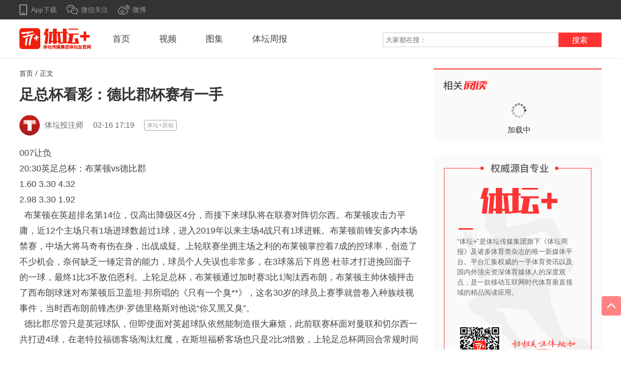

--- FILE ---
content_type: text/html
request_url: https://www.ttplus.cn/publish/app/data/2019/02/16/218055/os_news.html
body_size: 5878
content:
<!doctype html>
<html lang="en">
<head>
<meta charset="UTF-8">
<meta name="keywords" content="体坛加,体坛+,竞彩,足总杯">
<meta name="description" content="体坛加,体坛+,体坛投注师,竞彩,足总杯,足总杯看彩：德比郡杯赛有一手,,足球,国际足球,英超,彩票,,在兰帕德率领下，德比郡无论联赛杯还是足总杯都表现出色。">
<title>足总杯看彩：德比郡杯赛有一手</title>
<script>        (function(){            if(/Android|webOS|iPhone|iPod|BlackBerry/i.test(navigator.userAgent)) {                console.log('phone');                replaceUrl('os_news.html','share1.html');                replaceUrl('os_pic.html','multi_pic.html');                replaceUrl('os_video.html','video.html');                var url=location.href;                if(url.indexOf('qupaivideo')>-1){                    url= url.replace('_os.html','.html');                    url= url.replace(location.host,'resource.ttplus.cn');                    location.href=url;                }            }            function replaceUrl(oldFile,newFile){                var url=location.href;                if(url.indexOf(oldFile)>-1){                    var index=url.indexOf(oldFile);                    url=url.substring(0,index)+newFile;                    url= url.replace(location.host,'resource.ttplus.cn');                    location.href=url;                }            }        })()    </script>
<link rel="stylesheet" href="https://resource.ttplus.cn/h5/ttplus-gw/css/reset.css">
<link rel="stylesheet" href="https://resource.ttplus.cn/h5/ttplus-gw/css/style.css">
<link rel="stylesheet" href="https://resource.ttplus.cn/h5/ttplus-gw/css/j-style.css">
<link rel="stylesheet" href="https://resource.ttplus.cn/h5/ttplus-gw/css/news.css">
</head>
<body>
<div>
<div id="top">
<div id="top_inner" class="clearfix">
<div id="top_left" class="clearfix"> <a class="top_down" href="javascript:;">App下载
<div class="m-qrcode">
<div class="m-qrcode-img m-qrcode-down"></div>
<p class="m-qrcode-text">扫一扫</p>
<p class="m-qrcode-text">下载体坛+App</p>
</div> </a> <a class="top_weixin" href="javascript:;">微信关注
<div class="m-qrcode">
<div class="m-qrcode-img m-qrcode-weixin"></div>
<p class="m-qrcode-text">扫一扫</p>
<p class="m-qrcode-text">关注体坛+微信</p>
</div> </a> <a class="top_weibo" href="https://weibo.com/ttplussports">微博</a>
</div>
</div>
</div>
<div id="header">
<div class="navBox"> <a class="logo" href="https://www.ttplus.cn/"><img src="https://resource.ttplus.cn/h5/ttplus-gw/images/logo.png"></a>
<ul class="nav clearfix">
<li><a href="https://www.ttplus.cn/day.html">首页</a></li>
<li><a href="https://www.ttplus.cn/video.html">视频</a></li>
<li><a href="https://www.ttplus.cn/pic.html">图集</a></li>
<li><a href="https://www.ttplus.cn/newspaper.html">体坛周报</a></li>
</ul>
<form action="https://www.ttplus.cn/search.html" class="searchBox clearfix" target="_blank">
<div class="searchInputBox">
<input type="text" name="keywords" class="searchBox-input" autocomplete="Off" placeholder="大家都在搜：">
<ul class="hotSearch" id="hotSearch">
</ul>
</div> <button type="submit" class="searchBox-button">搜索</button>
</form>
</div>
</div>
<div id="container" class="clearfix">
<div id="main">
<ul class="crumb clearfix">
<li><a href="https://www.ttplus.cn/day.html">首页</a></li>
<li>/</li>
<li><a>正文</a></li>
</ul>
<div class="articleBox">
<div class="articleBox-hd">
<h1 class="articleBox-title">足总杯看彩：德比郡杯赛有一手</h1>
<div class="articleBox-ifo clearfix">
<div class="articleBox-avatar">
<img src="https://resource.ttplus.cn/editor/headphoto/user_default.jpg">
</div> <span class="articleBox-author">体坛投注师</span><span class="articleBox-time">02-16 17:19</span> <span class="articleBox-from">体坛+原创</span>
</div> 
</div>
<div class="articleBox-bd">
<p>007让负<br>20:30英足总杯：布莱顿vs德比郡<br>1.60 3.30 4.32<br>2.98 3.30 1.92<br>&nbsp; 布莱顿在英超排名第14位，仅高出降级区4分，而接下来球队将在联赛对阵切尔西。布莱顿攻击力平庸，近12个主场只有1场进球数超过1球，进入2019年以来主场4战只有1球进账。布莱顿前锋安多内本场禁赛，中场大将马奇有伤在身，出战成疑。上轮联赛坐拥主场之利的布莱顿掌控着7成的控球率，创造了不少机会，奈何缺乏一锤定音的能力，球员个人失误也非常多，在3球落后下肖恩·杜菲才打进挽回面子的一球，最终1比3不敌伯恩利。上轮足总杯，布莱顿通过加时赛3比1淘汰西布朗，布莱顿主帅休顿抨击了西布朗球迷对布莱顿后卫盖坦·邦所唱的《只有一个臭**》，这名30岁的球员上赛季就曾卷入种族歧视事件，当时西布朗前锋杰伊·罗德里格斯对他说“你又黑又臭”。<br>&nbsp; 德比郡尽管只是英冠球队，但即使面对英超球队依然能制造很大麻烦，此前联赛杯面对曼联和切尔西一共打进4球，在老特拉福德客场淘汰红魔，在斯坦福桥客场也只是2比3惜败，上轮足总杯两回合常规时间均与南安普敦战成2比2，前锋威尔逊和马里奥特是德比郡最重要的两个火力点。在切尔西0比6惨败于曼城后，萨里的帅位风雨飘摇，正在执教德比郡的蓝军传奇兰帕德成为重返斯坦福桥担任主帅的大热人选，不过兰帕德表示，他目前只专注于德比郡的主帅工作。</p>
</div>
<div class="articleBox-ft">
<div class="clearfix">
<div class="articleBox-labelList clearfix"> <a href="https://www.ttplus.cn/search.html?keywords=竞彩" target="_blank"><strong>竞彩</strong></a> &nbsp;/ &nbsp; <a href="https://www.ttplus.cn/search.html?keywords=足总杯" target="_blank"><strong>足总杯</strong></a>
</div>
</div>
<div class="cmt" id="cmt1">
<h3 class="cmt-list-title hotComments-title" style="" id="cmt-list-title1">热门评论</h3>
<div class="cmt-list" id="cmt-list1">
<p class="noCmt">暂无评论</p>
</div>
</div>
<div class="cmt" id="cmt2">
<h3 class="cmt-list-title" id="cmt-list-title2">全部评论</h3>
<div class="cmt-list" id="cmt-list2">
<p class="noCmt">暂无评论</p>
</div> <a href="javascript:;" class="loadMoreBox loadMoreBox__2" style="display: none" id="loadMoreBox"><span class="loadMore" id="loadMore">查看更多</span></a>
</div>
</div>
</div>
</div>
<div id="sidebar">
<div class="newsPanel" id="host_news_id">
<div class="newsPanel-hd clearfix">
<h3 class="hosNewTitle"></h3>
</div>
<div class="newsPanel-bd">
<div class="sideNewsList" id="relation_news">
<div class="loadingNews">
<div class="loadingNews-pic"></div>
<p class="loadingNews-text">加载中</p>
</div>
</div>
</div>
</div>
<div id="introduction">
<p>“体坛+”是体坛传媒集团旗下《体坛周报》及诸多体育类杂志的唯一新媒体平台。平台汇集权威的一手体育资讯以及国内外顶尖资深体育媒体人的深度观点，是一款移动互联网时代体育垂直领域的精品阅读应用。</p>
</div>
</div>
</div>
<div id="footer">
<div class="footer-top">
<div class="footer-top-inner">
<div class="partnersBox clearfix">
<h3 class="partnersBox-hd">合作伙伴</h3>
<div class="partnersBox-bd  clearfix" id="coopsId">
</div>
</div>
<div class="friendlyLink clearfix">
<h3 class="friendlyLink-hd">友情链接</h3>
<div class="friendlyLink-bd clearfix" id="linksId">
</div>
</div>
</div>
</div>
<div class="footer-center">
<div class="ft-nav"> <a href="javascript:;">关于我们</a> <span class="ft-nav-dot"></span> <a href="javascript:;">联系我们</a> <span class="ft-nav-dot"></span> <a href="javascript:;">加入我们</a> <span class="ft-nav-dot"></span> <a href="javascript:;">广告合作</a>
</div>
</div>
<div class="copyright">
<p>湖南体坛加网络有限公司版权所有 <a href="http://www.miibeian.gov.cn/" target="_blank">湘B2-20090063-5</a> Copyright@2015-2018 Titan Plus Inc.,ltd, All Rights Reserved</p>
</div>
</div> <a href="javascript:;" id="scrollToTop"></a>
</div>
<script src="https://resource.ttplus.cn/h5/ttplus-gw/js/jquery-1.8.2.min.js"></script>
<script src="https://resource.ttplus.cn/h5/ttplus-gw/js/unslider.min.js"></script>
<script src="https://resource.ttplus.cn/h5/ttplus-gw/js/jquery-scrolltofixed-min.js"></script>
<script src="https://resource.ttplus.cn/h5/ttplus-gw/js/jquery.infinitescroll.my.js"></script>
<script src="https://resource.ttplus.cn/h5/ttplus-gw/js/GifPlayer.js"></script>
<script src="https://resource.ttplus.cn/resource/js/logs.js"></script>
<script>    $(function () {        //滚动头部        $('#scrollToTop').click(function () {            $('html,body').animate({scrollTop: '0px'}, 800);        });        $('#header').scrollToFixed({            marginTop: 0        });        $('#introduction').scrollToFixed({            marginTop: 82,            zIndex: -100,            limit: function() {                var limit = $('#footer').offset().top - $('#introduction').outerHeight(true) - 10;                return limit;            }        });        $.ajax({            type: 'GET',  //这里用GET            url: baseUrl+ "/www/findCoopAndLink",            dataType: 'jsonp',  //类型            jsonp: 'callback', //jsonp回调参数，必需*/            jsonpCallback: "callback_coop_link",            async: false,            success: function (result) {//返回的json数据                if(result.type == "success"){                    var coopStr = renderCoops(result);                    var linkStr = renderLink(result);                    $('#coopsId').append(coopStr);                    $('#linksId').append(linkStr);                }            },            error: function (xhr, type) {                // 即使加载出错，也得重置            },            timeout: 3000        });        function renderCoops(data) {            var str = '';            for (var i in data.content.coops) {                var commentItem = data.content.coops[i];                var linkAddress=commentItem.linkAddress;                var imagePath=commentItem.imagePath;                var names=commentItem.names;                str += '<a href="'+linkAddress+'" class="partnersItem" target="_blank">';                str+='<img src="'+imagePath+'">';                str +='<p>'+names+'</p>';                str+='</a>';            }            return str;        }        function renderLink(data) {            var str = '';            for (var i in data.content.links) {                var commentItem = data.content.links[i];                var linkAddress=commentItem.linkAddress;                var names=commentItem.names;                str += '<a href="'+linkAddress+'" target="_blank">'+names+'</a>';                str+='</a>';            }            return str;        }    })</script>
<script>    var baseUrl = location.protocol+'//api.ttplus.cn';    var url = baseUrl + '/www/commpent/news/';    $(function () {        $.ajax({            type: 'GET',  //这里用GET            url: baseUrl+"/www/findHotWord",            dataType: 'jsonp',  //类型            jsonp: 'callback', //jsonp回调参数，必需            jsonpCallback: "callback_hot_videos",            async: false,            success: function (result) {//返回的json数据                if(result.type == "success"){                    var str = renderHotKeyWord(result);                    $('#hotSearch').html(str);                }            },            error: function (xhr, type) {                // 即使加载出错，也得重置            },            timeout: 3000        });        function renderHotKeyWord(data) {            var str = '';            for (var i in data.content) {                var commentItem = data.content[i];                var keyword=commentItem.keyword;                var orders=commentItem.orders;                if(i<=2){                    str += '<li><a href="https://www.ttplus.cn/search.html?keywords='+keyword+'" target="_blank"><span class="hotSearch-num hotSearch-num__'+(parseInt(i)+1)+'">'+(parseInt(i)+1)+'</span>'+keyword+'</a></li>';                }else{                    str+='<li><a href="https://www.ttplus.cn/search.html?keywords='+keyword+'" target="_blank"><span class="hotSearch-num">'+(parseInt(i)+1)+'</span>'+keyword+'</a></li>';                }            }            return str;        }         //加载相关新闻        $.ajax({            type: 'GET',  //这里用GET            url: baseUrl + "/www/relation_news_www?newsid=218055",            dataType: 'jsonp',  //类型            jsonp: 'callback', //jsonp回调参数，必需            jsonpCallback: "callback_relation_news",            async: false,            success: function (result) {//返回的json数据                if(result.type == "success"){                    var str = renderRelationNews(result.content);                    $('#relation_news').html(str);                }            },            error: function (xhr, type) {                // 即使加载出错，也得重置            },            timeout: 3000        });        function renderRelationNews(data) {            var str = '';            for (var i in data) {                if(i<=5){                    var newsItem = data[i];                    var time=(new Date(newsItem.newstime)).format('MM-dd hh:mm');                    //var time = $.timeago(newsItem.newstime);                    var thumbnail= newsItem.thumbnail;                    var title= newsItem.title;                    var commentnum= newsItem.commentnum;                    var shareurl= newsItem.shareurl;                    //shareurl = shareurl.replace('share1.html','os_news.html');                   // var shareurl2 = 'https://www.ttplus.cn'+str.substring(str.indexOf('.cn/')+3);                    var type= newsItem.type;                    var type_str = "新闻";                    if(type == 2){                        type_str = "新闻";                    }else if(type == 4){                        type_str = "图集";                    }else if(type == 5){                        type_str = "视频";                    }else if(type == 8){                        type_str = "推广";                    }else{                        type_str = "新闻";                    }                    str +='<a href="'+shareurl+'" class="m-sideNews clearfix">';                    str +='<div class="m-sideNews-imgBox">';                    str +='<img src="'+thumbnail+'">';                    str +='</div>';                    str +='<div class="m-sideNews-cnt">';                    str +='<h3 class="m-sideNews-tit">'+title+'</h3>';                    str +='<p class="m-sideNews-num">'+commentnum+' 次评论</p>';                    str +='</div></a>';                }            }            return str;        }        //加载订阅相关        $.ajax({            type: 'GET',  //这里用GET            url: baseUrl + "/www/newsByEditorid?editorid=a9fc3496-e2b1-4469-aed4-f9cb1e786e79&pagenum=0",            dataType: 'jsonp',  //类型            jsonp: 'callback', //jsonp回调参数，必需            jsonpCallback: "callback_subscribe_news",            async: false,            success: function (result) {//返回的json数据                $('#news-list-title').show();                if(result.type == "success"){                    var str = renderSubscribeNews(result.content.newsdatas);                    $('#subscribe_id').html(str);                }            },            error: function (xhr, type) {            },            timeout: 3000        });        function renderSubscribeNews(data) {            var str = '';            for (var i in data) {                if(i<=5){//限制只显示6条                    var newsItem = data[i];                    var time=(new Date(newsItem.newstime)).format('MM-dd hh:mm');                    //var time = $.timeago(newsItem.newstime);                    var thumbnail= newsItem.thumbnail;                    var title= newsItem.title;                    var commentnum= newsItem.commentnum;                    var shareurl= newsItem.shareurl;                    //shareurl = shareurl.replace('share1.html','os_news.html');                   // shareurl = 'https://www.ttplus.cn'+str.substring(str.indexOf('.cn/')+3);                    var type= newsItem.type;                    var type_str = "新闻";                    if(type == 2){                        type_str = "新闻";                    }else if(type == 4){                        type_str = "图集";                    }else if(type == 5){                        type_str = "视频";                    }else if(type == 8){                        type_str = "推广";                    }else{                        type_str = "新闻";                    }                    str +='<a href="'+shareurl+'" class="m-sideNews clearfix">';                    str +='<div class="m-sideNews-imgBox">';                    str +='<img src="'+thumbnail+'">';                    str +='</div>';                    str +='<div class="m-sideNews-cnt">';                    str +='<h3 class="m-sideNews-tit">'+title+'</h3>';                    str +='<p class="m-sideNews-num">'+commentnum+' 次评论</p>';                    str +='</div></a>';                }            }            return str;        }                //加载热门新闻       /* $.ajax({            type: 'GET',  //这里用GET            url: baseUrl + "/www/perusal",            dataType: 'jsonp',  //类型            jsonp: 'callback', //jsonp回调参数，必需            jsonpCallback: "callback_hot_news",            async: false,            success: function (result) {//返回的json数据                $('#news-list-title').show();                if(result.type == "success"){                    var str = renderHotNews(result.content);                    $('#host_news_id').append(str);                }            },            error: function (xhr, type) {                // 即使加载出错，也得重置            },            timeout: 3000        });*/                 //加载热门评论        $.ajax({            type: 'GET',  //这里用GET            url: baseUrl+'/www/commpent/news/hot/'+218055,           	dataType: 'jsonp',  //类型            jsonp: 'callback', //jsonp回调参数，必需            jsonpCallback: "callback_hot_commpents",            async: false,            success: function (result) {//返回的json数据                if(result.content.comment&&result.content.comment.length>0){                    var str = renderHotComments(result.content);                    $('#cmt-list1').html(str);                }else{                    $('#cmt-list1').html('<p class="noCmt">暂无评论</p>');                }            },            error: function (xhr, type) {            },            timeout: 3000        });        function renderHotComments(data) {            var str = '';            for (var i in data.comment) {                var commentItem = data.comment[i];                var time=(new Date(commentItem.time)).format('MM-dd hh:mm');                var content='';                if(commentItem.tousername!=''){                    content+='回复<strong class="toUsername">'+commentItem.tousername+'</strong>：';                }                content+=commentItem.content;                if(commentItem.usericonurl==''){                    commentItem.usericonurl='https://resourcedev.ttplus.cn/user/headphoto/user_default_icon.png';                }                str += '<div class="cmt-item clearfix">'                        + '<a href="javascript:;" class="cmt-item-head"><img src="'+commentItem.usericonurl+'"></a>'                        + '<div class="cmt-item-msg">'                        + '<div class="cmt-item-ifo clearfix"><span class="cmt-item-name">'+commentItem.username+'</span>'                        + '<span class="cmt-item-time">'+time+'</span></div>'                        + '<p class="cmt-item-cnt">'+commentItem.content+'</p>'                        + '</div></div>';            }            return str;        }        //加载全部评论        var pagenum=0;        $.ajax({            type: 'GET',  //这里用GET            url: url+218055+"/0",             dataType: 'jsonp',  //类型            jsonp: 'callback', //jsonp回调参数，必需            jsonpCallback: "callback_commpents",            async: false,            success: function (result) {//返回的json数据                if(result.count!=0){                    var str = renderComments(result);                    $('#cmt-list2').html(str);                }else{                    $('#cmt-list2').html('<p class="noCmt">暂无评论</p>');                }                pagenum++;                if(result.count>10){                    $('#loadMoreBox').show();                }else{                    $('#loadMoreBox').hide();                }            },            error: function (xhr, type) {                $('#cmt-list2').html('<p class="noCmt">暂无评论</p>');                $('#loadMoreBox').hide();            },            timeout: 3000        });        function renderComments(data) {            var str = '';            for (var i in data.comment) {                var commentItem = data.comment[i];                var time=(new Date(commentItem.time)).format('MM-dd hh:mm');                var content='';                if(commentItem.tousername!=''){                    content+='回复<strong class="toUsername">'+commentItem.tousername+'</strong>：';                }                content+=commentItem.content;                if(commentItem.usericonurl==''){                    commentItem.usericonurl='https://resourcedev.ttplus.cn/user/headphoto/user_default_icon.png';                }                str+='<div class="cmt-item clearfix">' +                        '<a href="javascript:;" class="cmt-item-head">' +                        '<img src="' + commentItem.usericonurl + '"></a>'+                        '<div class="cmt-item-msg">'+                        '<div class="cmt-item-ifo clearfix">' +                        '<span class="cmt-item-name">' + commentItem.username + '</span>' +                        '<span class="cmt-item-time">'+time+'</span>' +                        '</div> ' +                        '<p class="cmt-item-cnt">' + commentItem.content +'</p>'+                        '</div>'+                        '</div>';            }            return str;        }                $('#loadMore').on('click',function(){            $.ajax({                type: 'GET',                url: url+218055+"/"+pagenum,               	dataType: 'jsonp',  //类型            	jsonp: 'callback', //jsonp回调参数，必需           	 	jsonpCallback: "callback_commpents",            	async: false,                success: function (result) {                    if(result.comment.length!=0){                        var str = renderComments(result);                        $('#cmt-list2').append(str);                    }                    pagenum++;                    if(result.comment&&result.comment.length>=10){                        $('#loadMoreBox').show();                    }else{                        $('#loadMoreBox').hide();                    }                },                error: function (xhr, type) {                    $('#loadMoreBox').hide();                },                timeout: 3000            });        });        Date.prototype.format = function(format){            var o = {                "M+" : this.getMonth()+1,                "d+" : this.getDate(),                "h+" : this.getHours(),                "m+" : this.getMinutes(),                "s+" : this.getSeconds(),                "q+" : Math.floor((this.getMonth()+3)/3),                "S" : this.getMilliseconds()            };            if(/(y+)/.test(format)) {                format = format.replace(RegExp.$1, (this.getFullYear()+"").substr(4 - RegExp.$1.length));            }            for(var k in o) {                if(new RegExp("("+ k +")").test(format)) {                    format = format.replace(RegExp.$1, RegExp.$1.length==1 ? o[k] : ("00"+ o[k]).substr((""+ o[k]).length));                }            }            return format;        };    logs(218055);             })</script>
<script>    var _hmt = _hmt || [];    (function() {        var hm = document.createElement("script");        hm.src = "https://hm.baidu.com/hm.js?d1a8b92d4a5a263cd2eb193286a4e673";        var s = document.getElementsByTagName("script")[0];        s.parentNode.insertBefore(hm, s);    })();</script>
</body>
</html>

--- FILE ---
content_type: text/css
request_url: https://resource.ttplus.cn/h5/ttplus-gw/css/reset.css
body_size: 1081
content:
@charset "utf-8";
/* -------------------------------------------------
 * reset css
 * copyright: http://www.tianya.cn/   http://www.w3cplus.com/
 * author: marvin 
 * email: xuyc_brother[at]foxmail.com

 * more: http://www.w3cplus.com/code/472.html
 * -------------------------------------------------
*/
html {
    height: 100%;
    -webkit-text-size-adjust: 100%;
    -ms-text-size-adjust: 100%;
    -webkit-font-smoothing: antialiased;
}
body {
    margin: 0;
    padding: 0;
    /*font-family:  "Helvetica Neue",Helvetica, Microsoft Yahei, Hiragino Sans GB, WenQuanYi Micro Hei, Arial, sans-serif;*/
   /* font: 14px/1.5 SimSun,"Arial Narrow",HELVETICA;*/
    /*font:14px/1.5 arial,\5b8b\4f53,helvetica,sans-serif;*/
    /*font-family: "Microsoft Yahei",Helvetica,STHeiti,Droid Sans Fallback;*/
   /* font: 14px/1.5 "\5FAE\8F6F\96C5\9ED1",Arial,Helvetica,sans-serif;*/
   /* font-size: 16px;
    line-height: 1.5;*/
   /* font:14px/1.5 "Arial","Microsoft YaHei","黑体","宋体",sans-serif;
    font: 14px/1.5 Tahoma,Helvetica,Arial,'宋体',sans-serif;
    font: 14px/1.5 'Microsoft YaHei',arial,tahoma,\5b8b\4f53,sans-serif;
    font: 14px/1.5 Tahoma,Helvetica,Arial,"\5b8b\4f53",sans-serif;*/
    font:14px/1.5 "Helvetica Neue",Helvetica, 'Hiragino Sans GB', 'Microsoft Yahei', '微软雅黑','WenQuanYi Micro Hei', Arial, sans-serif;
    /*font-family:"Hiragino Sans GB","Century Gothic",system, Arial, Verdana, Tahoma,"微软雅黑";*/
   /* font: 14px/1.5 Tahoma,Helvetica,Arial,"\5b8b\4f53",sans-serif;*/
    color: #333;
}
h1, h2, h3, h4, h5, h6{
    color: #333;
    /*font-family: "Times New Roman",Georgia,Helvetica, Microsoft Yahei, Hiragino Sans GB, WenQuanYi Micro Hei, Arial, sans-serif;*/
}
h1, h2, h3, h4, h5, h6, p, figure, form {
    margin: 0;
}
table {
    border-collapse: collapse;
    border-spacing: 0;
}
img {
    border: 0;
    vertical-align: middle;
    -ms-interpolation-mode: bicubic;
}
a {
    text-decoration: none;
    color: #333;
}
a:hover {
    color: #333;
    text-decoration: none;
}
/* ul ol dl */
ul, li, ol {
    margin: 0;
    padding: 0;
    list-style: none outside none;
}
ul.has-style li, ol li {
    margin-left: 8px;
}
ul.has-style li {
    list-style: disc;
}
ol li {
    list-style: decimal;
}
ul.inline-style li {
    float: left;
    display: inline;
}
dl {
    margin-bottom: 18px;
}
dt {
    font-weight: bold;
}
dd {
    margin: 0 0 0 9px;
    padding: 0;
}
svg:not(:root) {
    overflow: hidden;
}
pre {
    margin: 0;
    white-space: pre-wrap;
    white-space: -moz-pre-wrap !important;
    white-space: -pre-wrap;
    white-space: -o-pre-wrap;
    word-wrap: break-word;
}
.fl {
    float: left;
}
.fr {
    float: right;
}
/* clearfix */
.clearfix:before, .clearfix:after {
    content: "";
    display: table;
}
.clearfix:after {
    clear: both;
    overflow: hidden;
}
.clearfix {
    zoom: 1;
}
/* -------------------------------------------------
 * form
 * -------------------------------------------------
*/
button, input, select, textarea {
   /* font-size: 100%;
    font-family: tahoma;*/
    margin: 0;
    outline: 0 none;
    vertical-align: baseline;
    *vertical-align: middle;
}
textarea {
    overflow: auto;
    vertical-align: top;
    resize: none;
}
button, input {
    line-height: normal;
}
button,
html input[type="button"],
input[type="reset"],
input[type="submit"],
.submit-btn {
    -webkit-appearance: button;
    cursor: pointer;
    *overflow: visible;
}
button[disabled],
input[disabled],
.disable {
    cursor: default;
}
input[type="checkbox"],
input[type="radio"],
.form-radio,
.form-checkbox {
    box-sizing: border-box;
    padding: 0;
    *height: 13px;
    *width: 13px;
}
fieldset {
    border: 1px solid #c0c0c0;
    margin: 0 2px 18px;
    padding: 0.35em 0.625em 0.75em;
}
legend {
    border: 0;
    padding: 0;
    white-space: normal;
    *margin-left: -7px;
}
button::-moz-focus-inner,
input::-moz-focus-inner {
    border: 0;
    padding: 0;
}
/* -------------------------------------------------
 * css3 & html5
 * -------------------------------------------------
*/
/* html5 */
article, aside, details, figcaption, figure, footer, header, hgroup, nav, section, summary {
    display: block;
}
audio, canvas, video {
    display: inline-block;
    *display: inline;
    *zoom: 1;
}
audio:not([controls]) {
    display: none;
    height: 0;
}
nav ul,
nav ol {
    list-style: none;
    list-style-image: none;
}
input[type="search"] {
    -webkit-appearance: textfield;
    box-sizing: content-box;
}
input[type="search"]::-webkit-search-cancel-button,
input[type="search"]::-webkit-search-decoration {
    -webkit-appearance: none;
}
:-moz-placeholder,
::-webkit-input-placeholder {
    color: #999;
}

--- FILE ---
content_type: text/css
request_url: https://resource.ttplus.cn/h5/ttplus-gw/css/style.css
body_size: 4722
content:
@charset "utf-8";#top_left,.top_down{float:left}.bigLoadMoreBox,.m-atlas-box-title,.m-news-box-title,.nav a,.subNav li a{font-family:"Microsoft Yahei"}.articleBox-labelList a,.articleBox-labelList strong,.focus_text h3,.m-news-box-title,.m-ppic-tit,.m-sideNews-tit,.toUsername{font-weight:400}.m-news-box-title,.m-ppic-tit,.m-sideNews-tit,.partnersItem p{text-overflow:ellipsis}.dot,.hotComments-title,.relatedNews-hd,.relatedReco-tit{text-indent:-9999px}body{font-size:16px}* html{background-image:url(about:blank);background-attachment:fixed}.line1{height:1px}#top{width:100%;height:40px;line-height:40px;font-size:14px;background:#333}#top_inner{width:1200px;margin:auto}#top_right{float:right}.top_down{position:relative;margin-right:20px;padding-left:24px;background:url(../images/top_down.png) 0 50% no-repeat;color:#999;z-index:1000}.top_weibo,.top_weixin{position:relative;padding-left:30px;z-index:100;float:left}.top_down:hover{color:#fff}.top_weixin{margin-right:20px;background:url(../images/top_weixin.png) 0 50% no-repeat;color:#999}.top_weixin:hover{color:#fff}.top_weibo{background:url(../images/top_weibo.png) 0 50% no-repeat;color:#999}.top_weibo:hover{color:#fff}.m-qrcode-text,.m-qrcode-text1{font-size:14px;color:#666}.m-qrcode{display:none;position:absolute;z-index:1000;left:0;top:40px;width:122px;padding:15px 0 5px;background-color:#fff;box-shadow:0 2px 4px rgba(0,0,0,.15);border:1px solid #eee;text-align:center}.nav a,.rightNav a,.top_down:hover .m-qrcode,.top_weixin:hover .m-qrcode{display:block}.m-qrcode-img{width:90px;height:90px;margin:auto}.m-qrcode-text{line-height:18px;margin-bottom:2px}.top_user,.top_user>a{color:#999}.m-qrcode-down{background:url(../images/qrcode-download.png) 50% 50% no-repeat}.m-qrcode-weixin{background:url(../images/qrcode-weixin.png) 50% 50% no-repeat}.top_user{padding-left:28px;background:url(../images/top_user.png) 0 50% no-repeat}.top_user>a:hover{color:#fff}#header{width:100%;height:80px;margin-bottom:20px;background:#fff;border-bottom:1px solid #e3e3e3}#container{width:1200px;min-height:810px;height:auto;margin:0 auto 10px}#main{float:left;width:822px}#sidebar{float:right;width:346px}.logo,.nav,.nav>li{float:left}#footer{z-index:1000;margin-top:10px}.footer-top{background:#3d3d3d}.footer-top-inner{width:1200px;padding-top:20px;margin:auto}.logo{margin-top:18px}.navBox{width:1200px;margin:auto}.nav{margin-left:24px;margin-top:20px}.nav>li{margin-right:20px}.nav a{padding:0 20px;line-height:40px;height:40px;font-size:18px;color:#444;border-radius:4px}.nav a.current,.nav a:hover{background:#f33;color:#fff}.rightNav{float:right;margin-top:13px;font-size:16px;height:32px;line-height:32px}.rightNav li{float:left;margin-left:20px}.searchBox{position:relative;z-index:1000;float:right;margin-top:27px}.searchInputBox{float:left;width:361px;position:relative;height:30px;font-size:0}.searchBox-input{width:351px;height:28px;line-height:28px;margin:0;border:1px solid #ccc;border-right:none;padding:0 5px;color:#999;font-size:14px;outline:0;background:#FFF}.searchBox-button{float:left;width:90px;height:30px;font-size:16px;line-height:30px;color:#fff;background:#f33;text-align:center;border:none;outline:0}.hotSearchPanel,.hotSearchPanel .hotSearch li{background:#fafafa}.hotSearchPanel{margin-bottom:30px;border-top:2px solid #f33}.hotSearchPanel-hd{padding:15px 20px 5px}.hotSearchPanel-tit{font-size:20px;line-height:30px}.hotSearchPanel-bd{padding:0 0 20px}.hotSearchPanel .hotSearch a{padding-left:20px}.hotSearch{padding:0;color:#666;font-size:14px}.searchInputBox .hotSearch{display:none;position:absolute;z-index:1000;top:30px;left:0;width:361px;border:1px solid #ccc;border-top:none;padding-top:1px}.searchInputBox:hover .hotSearch{display:block}.searchInputBox .hotSearch.hide{display:none}.dots,.hotSearch a,.swiper-slide a{display:block}.hotSearch li{background:#fff}.hotSearch a{line-height:36px}.searchInputBox .hotSearch a{padding-left:15px}.hotSearch a:hover{background:#f4f4f4}.hotSearch-num{color:#999;margin-right:8px}.hotSearch-num__1{color:#f33}.hotSearch-num__2{color:#ff7133}.hotSearch-num__3{color:#ffab33}.bigSearchBox{position:relative;background:#f8f8f8;height:50px;padding:0 10px 0 64px;margin-bottom:10px}.bigSearchBox-icon{position:absolute;width:21px;height:20px;left:25px;top:14px;background:url(../images/bigSearchBox-icon.png) no-repeat}.bigSearchBox-inputBox{padding:10px 0}.bigSearchBox-input{height:30px;font-size:16px;line-height:30px;border:none;width:100%;background:#f8f8f8}.searchNoResult{display:block;margin:121px auto 0;height:270px;background:url(../images/search-no-result.png) 50% 0 no-repeat}.swiper-container,.swiper-slide,.swiper-slide a,.swiper-wrapper{height:360px;width:822px}.swiper-container{position:relative;margin-bottom:30px;overflow:hidden}.swiper-slide{float:left;position:relative}.swiper-slide a img{width:822px;min-height:360px;overflow:hidden}.swiper-slide a p{position:absolute;bottom:0;left:0;width:822px;padding:0 150px 0 20px;height:40px;font-size:16px;line-height:40px;color:#fff;background:url(../images/swiper-slide-text-bj.png)}.next,.prev{width:44px;height:44px;top:146px;position:absolute}.prev{background:url(../images/prev.png) no-repeat;left:0}.next{background:url(../images/next.png) no-repeat;right:0}.dots{position:absolute;right:20px;bottom:14px;height:8px}.dot{float:left;width:10px;height:10px;background:url(../images/dot1.png) no-repeat;list-style:none;overflow:hidden}.dot.active{background:url(../images/dot2.png) no-repeat}.subNav{float:left;width:100%;height:45px;border-bottom:1px solid #e5e5e5}.subNavBox-logo{display:none}.subNav li{float:left;margin-top:4px;margin-right:26px}.subNav li a{color:#38485a;font-size:18px;line-height:40px;padding:0 15px;display:block}.subNav li a:hover,.subNav li.active a{border-bottom:2px solid #f33;color:#f33}.subNavBox__fixed{position:fixed;top:0;left:0;right:0;height:50px;background:#ff3b3b;z-index:1000}.subNavBox__fixed .subNav{width:900px;border:none}.subNavBox__fixed .subNav li a:hover,.subNavBox__fixed .subNav li.active a{border-bottom:2px solid #fff;color:#fff}.subNavBox__fixed .subNavBox-inner{width:1200px;margin:auto}.subNavBox__fixed .subNavBox-logo{float:left;display:block;width:81px;height:50px;margin-right:26px;background:url(../images/subNavBox-logo.png) 0 50% no-repeat}.subNavBox__fixed .subNav li a{color:#fff}#scrollToTop{position:fixed;right:0;bottom:50px;display:block;width:40px;height:60px;background:url(../images/scrollToTop.png) no-repeat}.m-news-box-img,.m-news-box-img>img{width:190px;height:114px}.m-news-list{margin-bottom:-1px;overflow:hidden}.m-news-list .m-news-list-item{border-bottom:1px solid #f0f0f0}.m-news-list .m-news-list-item:last-child{border-bottom:none}.m-news-list .m-news-list-item:hover .m-news-box-title{color:#c60000}.m-news-box{padding:20px 0;display:block}.m-news-box-img{float:left;position:relative}.i-video,.m-atlas-box-num{position:absolute;right:4px;bottom:4px}.i-video{padding:0 5px 0 13px;height:18px;line-height:18px;font-size:12px;color:#fff;border-radius:4px;background:url(../images/icon-video.png) 5px 50% no-repeat #000;background:url(../images/icon-video.png) 5px 50% no-repeat rgba(0,0,0,.6)}.m-news-box-desc,.m-news-box-title{line-height:1.4em;position:relative}.m-news-box-bd{margin-left:212px}.m-news-box-cnt{height:145px}.m-news-box-title{font-size:22px;margin-bottom:20px;color:#333;overflow:hidden;cursor:pointer}.m-news-box-desc{font-size:16px;color:#7f7f7f}.m-news-box-ifo{font-size:14px;color:#999;line-height:22px;height:22px;margin-bottom:18px;overflow:hidden}.m-news-avatar{float:left;width:22px;height:22px;margin-right:10px;border-radius:50%;overflow:hidden}.m-news-author,.m-news-time{float:left;margin-right:20px}.m-news-commentNum{float:left;padding-left:24px;background:url(../images/icon-comment.png) 0 50% no-repeat}.m-atlas-box{display:block;padding:15px 0 16px}.m-atlas-box .m-news-box-ifo{margin-bottom:0}.m-atlas-box-hd{padding:0 0 15px}.m-atlas-box-title{float:left;font-size:22px;line-height:30px;font-weight:400}.m-atlas-box-title:hover{color:#c60000}.m-atlas-box-type{float:right;width:54px;height:22px;margin-top:4px;line-height:22px;text-align:center;background:#dd3023;border-radius:5px;color:#fff}.m-atlas-box-bd{height:100px;margin-bottom:16px;overflow:hidden}.m-atlas-box-bd>li{float:left;position:relative;width:190px;height:98px;overflow:hidden;margin-right:10px}.m-atlas-box-bd img{width:190px;min-height:98px}.m-atlas-box-num{background:#000;background:rgba(0,0,0,.6);color:#fff;width:38px;height:18px;line-height:18px;font-size:12px;text-align:center;border-radius:5px}.bigLoadMoreBox,.loadMoreBox{line-height:30px;font-size:18px;height:30px;display:block;color:#999;text-align:center}.loadMoreBox{margin:50px 0;background:url(../images/loadMore-bj.png) 0 50% no-repeat}.bigLoadMoreBox{background:url(../images/big-loadMore-bj.png) 0 50% no-repeat}.loadMoreBox__2{background:no-repeat}.loadMore{padding-right:16px;height:30px;background:url(../images/loadMore.png) 100% 50% no-repeat}.newsPanel{margin-bottom:30px;border-top:2px solid #f33;background:#fafafa}.newsPanel-hd{line-height:20px;padding:23px 20px 20px}.newsPanel-tit{float:left}.hosNewTitle,.relationNewsTitle{display:block;height:20px;background:url(../images/relatedRead.png) no-repeat}.loadingBox-img,.loadingNews-pic{display:inline-block;background:url(../images/loading.gif) 50% 50% no-repeat}.newsPanel-sub{float:right;color:#999;font-size:12px}.newsPanel-sub__red{color:#f33}.newsPanel-bd{padding:0 15px 0 20px}.newsPanel-noData{height:50px;line-height:50px;color:#888}.newFlashScroll{height:360px;overflow-x:visible;overflow-y:auto}.loadingNews{text-align:center;padding-bottom:10px}.loadingNews-pic{width:43px;height:43px}@-webkit-keyframes rotateplane{0%{-webkit-transform:perspective(120px)}50%{-webkit-transform:perspective(120px) rotateY(180deg)}100%{-webkit-transform:perspective(120px) rotateY(180deg) rotateX(180deg)}}@keyframes rotateplane{0%{transform:perspective(120px) rotateX(0) rotateY(0);-webkit-transform:perspective(120px) rotateX(0) rotateY(0)}50%{transform:perspective(120px) rotateX(-180.1deg) rotateY(0);-webkit-transform:perspective(120px) rotateX(-180.1deg) rotateY(0)}100%{transform:perspective(120px) rotateX(-180deg) rotateY(-179.9deg);-webkit-transform:perspective(120px) rotateX(-180deg) rotateY(-179.9deg)}}@-webkit-keyframes scaleout{0%{-webkit-transform:scale(0)}100%{-webkit-transform:scale(1);opacity:0;-ms-filter:"progid:DXImageTransform.Microsoft.Alpha(Opacity=0)"}}@keyframes scaleout{0%{transform:scale(0);-webkit-transform:scale(0)}100%{transform:scale(1);-webkit-transform:scale(1);opacity:0;-ms-filter:"progid:DXImageTransform.Microsoft.Alpha(Opacity=0)"}}.loadingBox{height:40px;line-height:40px;text-align:center}.loadingBox-img{width:40px;height:40px}.dropload-load .loading,.loadingBox-text{padding-left:40px;display:inline-block;background:url(../images/loading.gif) 0 50% no-repeat}.loadingBox-text{font-size:14px;line-height:40px}.dropload-down,.dropload-up{position:relative;height:0;overflow:hidden;font-size:14px}.dropload-down{height:50px}.dropload-load,.dropload-noData,.dropload-refresh,.dropload-update{height:50px;line-height:50px;text-align:center}.dropload-load .loading{line-height:50px;height:50px}@-webkit-keyframes rotate{0%{-webkit-transform:rotate(0)}50%{-webkit-transform:rotate(180deg)}100%{-webkit-transform:rotate(360deg)}}@keyframes rotate{0%{-webkit-transform:rotate(0);transform:rotate(0)}50%{-webkit-transform:rotate(180deg);transform:rotate(180deg)}100%{-webkit-transform:rotate(360deg);transform:rotate(360deg)}}.newFlashList{padding-left:5px}.newFlashItem{position:relative;padding:0 20px 20px 12px;border-left:1px solid #e5e5e5;margin-bottom:5px}.newFlashItem__close .newFlashItem-bd{display:none}.newFlashItem-tit{margin-bottom:5px;font-size:16px;cursor:pointer}.newFlashItem-tit.active{color:#c60000}.newFlashItem-time{font-size:14px;color:#888}.newFlashItem-icon{position:absolute;left:-4px;top:0;width:8px;height:21px;background:url(../images/newFlashItem-icon-opened.png) 50% 50% no-repeat #fafafa}.newFlashItem__close .newFlashItem-icon{background:url(../images/newFlashItem-icon-closed.png) 50% 50% no-repeat #fafafa}.newFlashItem-bd{padding-top:10px;font-size:14px}.newFlashItem-bd p{margin-bottom:10px}.newFlashItem-imgList{overflow:hidden}.newFlashItem-imgList>img{display:inline-block;margin:0 6px 5px 0;width:100%}.newFlashItem-oneImg{height:120px;width:auto}.sideNewsList{padding-bottom:1px}.m-sideNews{margin-bottom:20px;display:block}.m-sideNews-imgBox{float:left;position:relative;width:130px;height:78px;background:#333}.m-sideNews-cnt{margin-left:140px}.m-sideNews-tit{margin-bottom:10px;font-size:16px;line-height:1.5em;height:4.5em;color:#333;overflow:hidden;display:-webkit-box;-webkit-line-clamp:3;-webkit-box-orient:vertical}#introduction>p,.copyright,.ft-ab-cnt,.ft-gz-weixin>p,.ft-nav,.m-ppic-tit{font-size:14px}.m-ppic-tit,.picBox-title{-webkit-line-clamp:2;-webkit-box-orient:vertical}.m-sideNews:hover .m-sideNews-tit{color:#c60000}.m-sideNews-num{display:none;font-size:14px;color:#999}.m-sideNews-imgBox>img{display:block;width:130px;height:78px}.m-ppic-imgBox,.m-ppic-imgBox>img{width:143px;height:86px}.m-ppicList{margin-left:-20px;overflow:hidden}.m-ppic{float:left;width:143px;margin:0 0 10px 20px}.m-ppic-imgBox{margin-bottom:10px;position:relative}.m-ppic-tit{color:#666;line-height:1.4em;height:2.8em;overflow:hidden;display:-webkit-box}.m-ppic:hover .m-ppic-tit{color:#c60000}#introduction{width:346px;height:479px;background:url(../images/introduction2.png) no-repeat #fafafa}#introduction>p{color:#666;padding:166px 48px 0}.copyright{height:40px;line-height:40px;margin:auto;text-align:center;color:#666;background:#252525}.friendlyLink-bd,.ft-nav,.partnersItem p{line-height:20px}.copyright a{color:#777}.ft-cnt{padding:20px 0}.friendlyLink-bd,.ft-nav,.partnersBox-bd{padding-top:10px}.ft-ab{float:left;margin-right:80px}.ft-logo{float:left;width:93px;height:50px}.ft-ab-cnt{margin-left:110px;width:280px}.ft-gz{float:right}.ft-gz-label{float:left;margin-right:10px}.ft-gz-weixin{float:left;margin-right:30px;text-align:center}.ft-gz-weixin>img{width:90px;height:90px}.ft-gz-weixin__2{margin-right:0}.footer-center{background:#252525;display:none}.ft-nav{width:1200px;margin:auto;text-align:center;color:#999}.ft-nav a{margin-right:16px;color:#999}.ft-nav a:hover{color:#fff}.ft-nav-dot{display:inline-block;width:8px;height:8px;margin-right:16px;background:url(../images/ft-nav-dot.png) no-repeat}.partnersBox{margin-bottom:32px;overflow:hidden}.partnersBox-hd{font-size:16px;color:#949494}.partnersItem{float:left;width:70px;height:90px;border-radius:5px;margin-right:24px;text-align:center;background:#565656;overflow:hidden}.partnersItem:last-child{margin-right:0}.partnersItem>img{width:70px;height:70px}.partnersItem p{height:20px;font-size:14px;color:#949494;overflow:hidden}.friendlyLink{padding-bottom:22px;overflow:hidden}.friendlyLink-hd{font-size:16px;color:#949494}.friendlyLink-bd a{float:left;font-size:14px;margin:0 10px 10px 0;color:#666}.friendlyLink-bd a:hover{color:#fff}.copyright a:hover,.copyright a:visited{color:#777}.crumb{font-size:14px;margin-bottom:10px}.crumb>li{float:left;margin-right:5px}.crumb a:hover{color:#f33}.crumb span{color:#999}.articleBox-hd{padding-bottom:10px}.articleBox-ifo{line-height:42px;font-size:16px;color:#666}.articleBox-avatar{float:left;width:42px;height:42px;margin-right:10px;border-radius:50%;overflow:hidden}.articleBox-avatar img{display:block;width:42px;min-height:42px;overflow:hidden}.articleBox-author,.articleBox-time{float:left;margin-right:20px}.articleBox-from{float:left;height:20px;margin-top:10px;padding:0 5px;border:1px solid #999;border-radius:4px;font-size:12px;line-height:20px;color:#999}.authorArticleBox-hd,.cmt-item{border-bottom:1px solid #e5e5e5}.avatarBox-inner,.cmt-item-head{overflow:hidden;border-radius:50%}.articleBox-title{font-size:30px;margin-bottom:20px}.articleBox-bd{font-size:18px;line-height:1.8;padding:10px 0 50px;color:#444}.articleBox-bd img,.articleBox-bd p{max-width:100%!important}.articleBox-bd img{display:block;margin:auto}.share-fri,.share-qq,.share-qqzone,.share-weibo,.share-weixin{width:28px;height:28px;margin-right:10px}.articleBox-bd p{margin-bottom:1em}.articleBox-labelList{float:left;padding-left:30px;background:url(../images/labelList.png) 0 50% no-repeat;font-size:16px;line-height:28px;height:28px}.shareBox{float:right;margin-bottom:20px}.shareBox-hd{float:left;line-height:28px}.shareBox-bd{float:left}.share-weixin{float:left;background:url(../images/share.png) no-repeat}.share-fri{float:left;background:url(../images/share.png) -39px 0 no-repeat}.share-qq{float:left;background:url(../images/share.png) -77px 0 no-repeat}.share-qqzone{float:left;background:url(../images/share.png) -116px 0 no-repeat}.share-weibo{float:left;background:url(../images/share.png) -154px 0 no-repeat}.videoBox{height:500px}.videoJsBox{display:none}.relatedNews{margin-top:30px;margin-bottom:20px}.relatedNews-hd{height:30px;background:url(../images/relatedRead.png) 0 50% no-repeat;overflow:hidden}.relatedReco-tit{height:20px;background:url(../images/relatedReco-title.png) 0 50% no-repeat;overflow:hidden}.cmt{padding:30px 0 0}.cmt-list-title{font-size:20px;margin:0;padding:0 0 4px;color:#333;line-height:30px;height:30px}.cmt-item-name,.noCmt{color:#999}.cmt-item-name,.cmt-item-time{font-size:14px;line-height:16px}.hotComments-title{height:30px;margin-bottom:10px;overflow:hidden;background:url(../images/cmt-list-title.png) 0 50% no-repeat}.cmt-list{margin-bottom:20px}.cmt-item{padding:12px 0}.noCmt{font-size:14px;margin:0}.cmt-item-head{float:left;display:block;width:40px;height:40px;background:#d9d9d9}.cmt-item-head img{display:block;width:40px;min-height:40px}.avatarBox img,.avatarBox-inner{width:86px;min-height:86px}.cmt-item-msg{margin-left:60px}.cmt-item-ifo{height:20px;margin-bottom:6px}.toUsername{color:#324663}.cmt-item-time{float:right;font-family:Arial;color:#999}.cmt-item-cnt{margin:0;font-size:16px;color:#333;word-break:break-all}.authorArticleBox{background:#fafafa;margin:30px 0;position:relative}.authorArticleBox-hd{height:auto;margin:0 20px;padding:10px 0}.authorArticleBox-bd{padding:20px 15px 0 20px}.avatarBox{position:relative;top:0;left:0;width:86px;height:86px;margin:auto;overflow:hidden;background:#FAFAFA}.avatarBox-inner{position:relative;top:0;left:0}.authorArticleBox-name{font-size:20px;text-align:center;color:#444}.authorArticleBox-work{font-size:14px;color:#888;text-align:center}.picBox-title,.topPicBox p{font-size:16px;text-overflow:ellipsis;overflow:hidden}.topPicBox{margin:20px 0}.topPicBox-l{float:left;position:relative;width:797px;height:480px}.topPicBox-r-b,.topPicBox-r-t{height:236px;position:relative;display:block}.topPicBox-l img{width:797px;min-height:480px}.topPicBox-r{float:right;width:394px}.topPicBox-r-t{margin-bottom:9px}.topPicBox-r-b img,.topPicBox-r-t img{width:394px;min-height:236px}.topPicBox p{position:absolute;left:0;bottom:0;right:0;padding:0 0 0 10px;line-height:40px;height:40px;color:#fff;white-space:nowrap;background:url(../images/topPicBox-text.png)}.focus,.focus_hd,.focus_view,.focus_view li,.picBox-hd{position:relative}.piclist{margin:0 0 0 -25px;overflow:hidden}.picBox{float:left;display:block;width:280px;margin:0 0 5px 26px;height:230px;overflow:hidden}.picBox-hd{height:168px;overflow:hidden}.picBox-hd>img{width:280px;min-height:168px}.picBox-bd{padding:5px 0 0;height:48px}.picBox-title{color:#333;line-height:1.5em;height:3em;display:-webkit-box}.picBox .m-news-box-ifo{display:none;margin-bottom:0}.picBox:hover .picBox-title{color:#c60000}.focus_hd{background:#333}.focus_view li{display:none;height:800px;text-align:center;line-height:800px;vertical-align:middle;overflow:hidden}.focus_view li.active{display:block}.focus_view img{width:100%;display:inline-block;margin:auto}.focus_next,.focus_prev{position:absolute;top:0;display:block;width:50%;z-index:10;cursor:pointer;bottom:0}.focus_prev{left:0}.focus_next{right:0}.focus_next_btn,.focus_prev_btn{top:50%;width:46px;height:78px;margin-top:-23px;position:absolute;display:none}.focus_prev_btn{left:20px;background:url(../images/focus/focus_prev.png) no-repeat}.focus_next_btn{right:20px;background:url(../images/focus/focus_next.png) no-repeat}.focus_text{position:absolute;bottom:0;left:0;right:0;min-height:80px;padding:5px 0;background:url(../images/focus/focus_text_bj.png)}.focus_text li{position:relative;padding-left:95px;height:80px;display:none;vertical-align:middle;overflow:visible}.focus_ft,.focus_slider,.focus_slider_box,.focus_text h3,.pdfList{overflow:hidden}.focus_text li.active{display:table-cell}.focus_text h3{color:#fff;font-size:18px}.focus .focus_num{position:absolute;top:0;left:0;width:95px;line-height:80px;height:80px;margin:0;text-align:center}.focus_num i{font-size:36px;color:#f33;font-style:italic}.focus_num span{color:#fff;font-size:26px;font-style:italic}.focus_ft{position:relative;padding:20px 30px;background:#fafafa}.focus_slider_inner{position:relative;width:100000px}.focus_slider li{float:left;width:140px;height:84px;margin-right:15px;cursor:pointer}.focus_slider li.active{width:136px;height:80px;border:2px solid #f33;overflow:hidden}.focus_slider img{width:140px}.focus_slider li.active img{width:136px}.focus_slider_next,.focus_slider_prev{top:0;display:block;width:30px;height:124px;position:absolute}.focus_slider_prev{left:0;background:url(../images/focus/focus_slider_prev.png) 50% 50% no-repeat}.focus_slider_prev:hover{background:url(../images/focus/focus_slider_prev2.png) 50% 50% no-repeat}.focus_slider_next{right:0;background:url(../images/focus/focus_slider_next.png) 50% 50% no-repeat}.focus_slider_next:hover{background:url(../images/focus/focus_slider_next2.png) 50% 50% no-repeat}.video-js .vjs-big-play-button{position:absolute;left:50%;top:50%;margin-top:-22px;margin-left:-45px;border:1px solid #84827B;font-size:30px}.gif-player{position:relative;cursor:pointer;display:inline-block}.gif-play-button,.gif-player.loading:before{width:100%;height:100%;position:absolute;top:0;left:0}.gif-play-button{background:url(http://resource.ttplus.cn/images/GIF.png) 50% 50% no-repeat;background-size:44px 44px}.gif-player>img{width:100%}.gif-player.loading:before{content:"";background:url(http://resource.ttplus.titan24.com/images/loading.gif) 50% 50% no-repeat;background-size:44px 44px}.gif-play-button.enable{background:0 0}.articleBox-bd iframe,.videoIframe{display:block;width:600px;min-height:400px;margin:auto;border:none}.pdfList{margin-right:-30px}.pdfItem{float:left;width:180px;margin:0 23px 20px 0;border:1px solid #e3e3e3;box-shadow:1px 3px 3px #e3e3e3}.pdfItem-img{width:180px;height:256px;margin-bottom:5px}.pdfItem-num,.pdfItem-time{margin:0 0 5px 10px}.mask{display:none;position:fixed;top:0;left:0;right:0;bottom:0;background:url(../images/mask.png);z-index:1000}.pdfDialog{display:none;position:absolute;left:50%;top:50%;margin-left:-300px;margin-top:-253px;width:600px;height:177px;background:url(../images/pdfDialog.png) no-repeat;text-align:center;padding-top:330px;z-index:1001}.pdfDialog-tit{font-size:34px;color:#444;font-weight:700;line-height:1.5em;margin-bottom:10px}.pdfDialog-p1,.pdfDialog-p2{font-size:26px;font-weight:400;line-height:1.5em}.pdfDialog-p1{color:#666}.pdfDialog-p2{color:#999}.pdfDialog-close{display:block;position:absolute;width:22px;height:22px;right:30px;top:130px;background:url(../images/pdfDialogl-close.png) no-repeat}

--- FILE ---
content_type: text/javascript
request_url: https://resource.ttplus.cn/h5/ttplus-gw/js/GifPlayer.js
body_size: -184
content:
$(function ($) {
    var images = $('img[data-gif]');
    images.wrap('<div class="gif-playerBox"><div class="gif-player"></div></div>');
    images.parent().append('<div class="gif-play-button"><span class="gif-play-button-inner"></span></div>');
    var players=$('.gif-player');

    $(document).on('click', '.gif-player', function () {
        var player = $(this);
        var img = player.children('img');
        var jpg = img.attr('data-jpg');
        var type = img.attr('data-type');
        if (!type|| type == 'jpg') {
            var index=players.index(player);
            players.each(function(i,ele){
                if(i!=index){
                    stop($(this));
                }
            });
            play(player);
        } else {
            stop(player);
        }
    });
    function play(player) {
        var img = player.children('img');
        var jpg = img.attr('data-jpg');
        var gif = img.attr('data-gif');
        var type = img.attr('data-type');
        var button = player.children('.gif-play-button');
        img.attr('data-jpg', img.attr('src'));
        button.addClass('enable');
        player.addClass("loading");
        img.attr('src', gif);
        img.on('load', function () {
            player.removeClass('loading');
        });
        img.attr('data-type', 'gif');
    }

    function stop(player) {
        var img = player.children('img');
        var jpg = img.attr('data-jpg');
        if(!jpg){
            img.attr('data-jpg', img.attr('src'));
        }else{
            var type=img.attr('data-type');
            if(type=='gif'){
                var gif = img.attr('data-gif');
                var button = player.children('.gif-play-button');
                img.attr('src', jpg);
                img.attr('data-type', 'jpg');
                button.removeClass('enable');
            }else{
                img.attr('data-type', 'jpg');
            }

        }

    }

});

--- FILE ---
content_type: text/javascript
request_url: https://resource.ttplus.cn/resource/js/logs.js
body_size: 473
content:
/**
 * 浏览器统计脚本
 */
var tjIdName = "tjId";

/**
 * 设置cookieId
 */
function setCookie(c_name, value, expiredays, domain) {
    var exdate = new Date();
    exdate.setDate(exdate.getDate() + expiredays);
    document.cookie = c_name + "=" + decodeURI(value) +
        ((expiredays == null) ? "" : ";expires=" + exdate.toGMTString()) +
        ((domain == null) ? "" : (";path=/;domain=" + domain));
}

/**
 * 获取cookieId
 */
function getCookie(name) {
    var arr, reg = new RegExp("(^| )" + name + "=([^;]*)(;|$)");
    if (arr = document.cookie.match(reg)) {
        return decodeURIComponent(arr[2]);
    } else {
        return null;
    }
}
/**
 * 生成tjId
 */
function genTjId() {
    var cookieId = new Date().getTime();
    cookieId = cookieId + "-" + Math.round(Math.random() * 3000000000);
    return cookieId;
}

/**
 * 设置tjId
 */
function setTjId() {
    var cookieId = genTjId();
    setCookie(tjIdName, cookieId, 365);
    return cookieId;
}

/**
 * 获取TjId
 */
function getTjId() {
    var tjId = getCookie(tjIdName);
    if (tjId != null && tjId.length > 0&&tjId != '(null)') {
        return tjId;
    } else {
        return setTjId();
    }
}

function accross_request(url,data){
    $.ajax({
        type: 'GET',  //这里用GET
        url: url,
        dataType: 'jsonp',  //类型
        data: data,
        jsonp: 'callback', //jsonp回调参数，必需
        jsonpCallback: "callback_log",
        async: false,
        success: function (result) {//返回的json数据
            if(result != undefined && result.type != undefined && result.content != undefined){
                console.log(result.type + " " + result.content);
            }
        },
        error: function (xhr, type) {
        },
        timeout: 3000
    });
}

function accross_request_log(data){
    accross_request(window.location.protocol=='https:'?'https://log.ttplus.cn/analysis/newslogs':'http://log.ttplus.cn/analysis/newslogs', data);
}

function logs(id){
    accross_request_log({ newsid:id,type:1,source:2,status:1,devid:getTjId() });
}
function yidianlogs(id){
    accross_request_log({ newsid:id,type:1,source:3,status:1,devid:getTjId() });
}
function wifilogs(id){
    accross_request_log({ newsid:id,type:1,source:4,status:1,devid:getTjId() });
}
function topiclogs(id) {
    accross_request_log({newsid: id, type: 5, source: 2, status: 1, devid: getTjId()});
}
function picslogs(id) {
    accross_request_log({newsid: id, type: 6, source: 2, status: 1, devid: getTjId()});
}
function videologs(id) {
    accross_request_log({newsid: id, type: 7, source: 2, status: 1, devid: getTjId()});
}
function eventlogs(id) {
    accross_request_log({newsid: id, type: 8, source: 2, status: 1, devid: getTjId()});
}
function shortvideologs(id) {
    accross_request_log({newsid: id, type: 9, source: 2, status: 1, devid: getTjId()});
}
function speciallogs(id) {
    accross_request_log({newsid: id, type: 10, source: 2, status: 1, devid: getTjId()});
}
function specialarealogs(id) {
    accross_request_log({newsid: id, type: 12, source: 2, status: 1, devid: getTjId()});
}
function lotrecommendlogs(id) {
    accross_request_log({newsid: id, type: 13, source: 2, status: 1, devid: getTjId()});
}
function comment(id){
    accross_request_log({ newsid:id,type:2,source:2,status:1,devid:getTjId() });
}
function flashlogs(id) {
    accross_request_log({newsid: id, type: 14, source: 2, status: 1, devid: getTjId()});
}